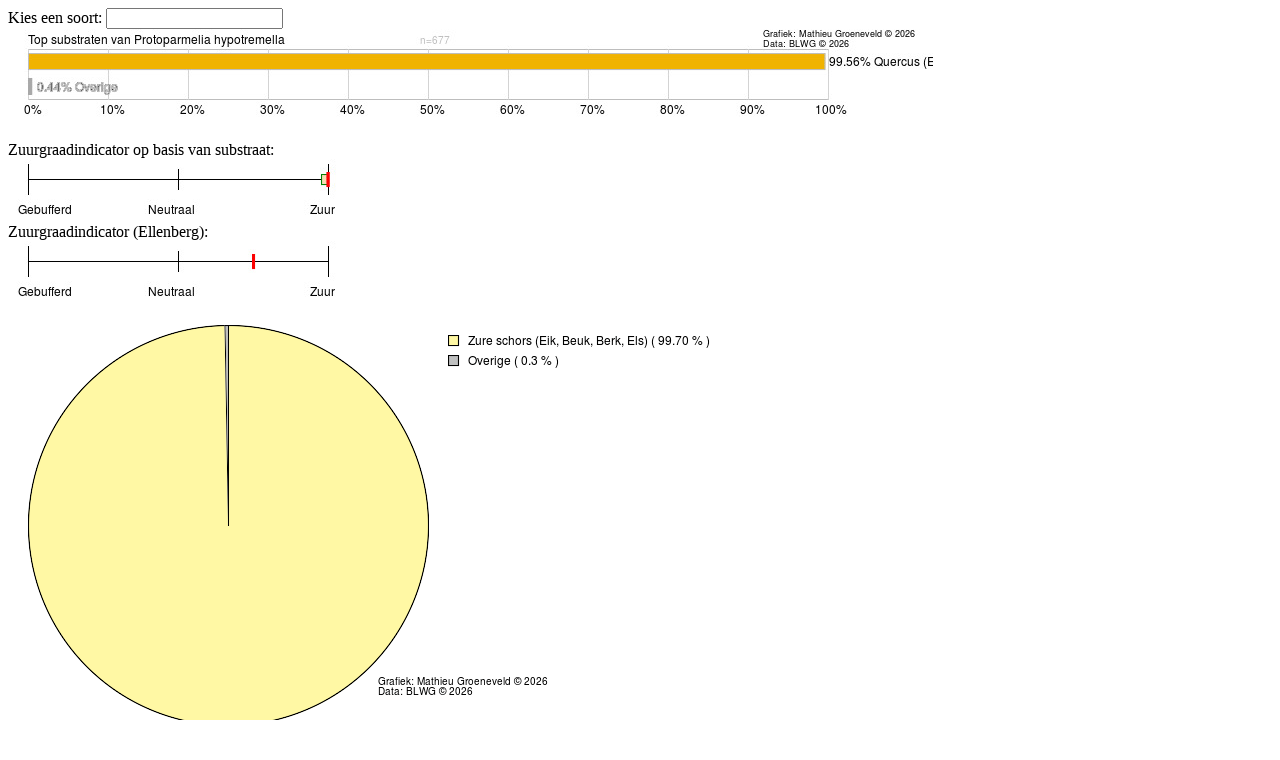

--- FILE ---
content_type: text/html; charset=UTF-8
request_url: https://www.natuurfront.nl/substraten.php?code=7054
body_size: 3728
content:
<!doctype html>
<html lang="nl">
<head>
  <meta charset="utf-8">
  <title>Substraten</title>
    <style>
        .ui-corner-all
        {
            -moz-border-radius: 4px 4px 4px 4px;
        }
        .ui-widget-content
        {
            border: 1px solid black;
            color: #000000;
        }
        .ui-widget
        {
            font-family: Verdana,Arial,sans-serif;
            font-size: 12px;
        }
        .ui-menu
        {
            display: block;
            float: left;
            list-style: none outside none;
            margin: 0;
            padding: 2px;
			background-color: white;
        }
        .ui-autocomplete
        {
            cursor: default;
            position: absolute;
        }
        .ui-menu .ui-menu-item
        {
            clear: left;
            float: left;
            margin: 0;
            padding: 0;
            width: 100%;
        }
        .ui-menu .ui-menu-item a
        {
            display: block;
            padding: 3px 3px 3px 3px;
            text-decoration: none;
            cursor: pointer;
        }
        .ui-menu .ui-menu-item a:hover
        {
            display: block;
            padding: 3px 3px 3px 3px;
            text-decoration: none;
            color: White;
            cursor: pointer;
            background-color: ButtonText;
        }
        .ui-widget-content a
        {
            color: #222222;
        }
		.ui-helper-hidden-accessible { position: absolute; left:-999em; }
    </style>
  <script src="//code.jquery.com/jquery-1.10.2.js"></script>
  <script src="//code.jquery.com/ui/1.11.2/jquery-ui.js"></script>
			<script type="text/javascript"> 
			var code; 
			code = 7054; 
		</script>
		  <script>
$(document).ready(function($){
	if (code != '') {
		$("#topsubstraten").attr("src", '/barchart.php?code=' + code);
		$("#zuurgraadindicator").attr("src", '/boxplot.php?code=' + code);
		$("#ellenberg_zuur").attr("src", '/ellenberg.php?code=' + code);
		$("#categoriepie").attr("src", '/piechart.php?code=' + code);
		$("#hoofdgroeppie").attr("src", '/piechart2.php?code=' + code);
	}
	$('#zoekNaam').autocomplete({
		source:'getnaam.php', 
		minLength:2,
		select: function(event,ui){
			var code = ui.item.id;
			if(code != '') {
				$("#topsubstraten").attr("src", '/barchart.php?code=' + code);
				$("#zuurgraadindicator").attr("src", '/boxplot.php?code=' + code);
				$("#ellenberg_zuur").attr("src", '/ellenberg.php?code=' + code);
				$("#categoriepie").attr("src", '/piechart.php?code=' + code);
				$("#hoofdgroeppie").attr("src", '/piechart2.php?code=' + code);
				$(this).val(''); 
				return false;
			}
		},
                // optional
		html: true, 
		// optional (if other layers overlap the autocomplete list)
		open: function(event, ui) {
			$(".ui-autocomplete").css("z-index", 1000);
		}
	}).data("ui-autocomplete")._renderItem = function (ul, item) {
         return $("<li></li>")
             .data("item.autocomplete", item)
             .append("<a>" + item.label + "</a>")
             .appendTo(ul);
     };
});
</script>

</head>
<body>
 
<label for="zoekNaam">Kies een soort: </label>
<input id="zoekNaam">
 <br /><div id="substraat1" class="substraat"><img src="" id="topsubstraten" name="topsubstraten" /></div>
 <br />Zuurgraadindicator op basis van substraat:<br /><img src="" id="zuurgraadindicator" name="zuurgraadindicator" /><br />Zuurgraadindicator (Ellenberg):<br /><img src="" id="ellenberg_zuur" name="ellenberg_zuur" />
  <br /><div id="substraat2" class="substraat"><img src="" id="categoriepie" name="categoriepie" /></div>
  <br /><div id="substraat3" class="substraat"><img src="" id="hoofdgroeppie" name="hoofdgroeppie" /></div>


</body>
</html>